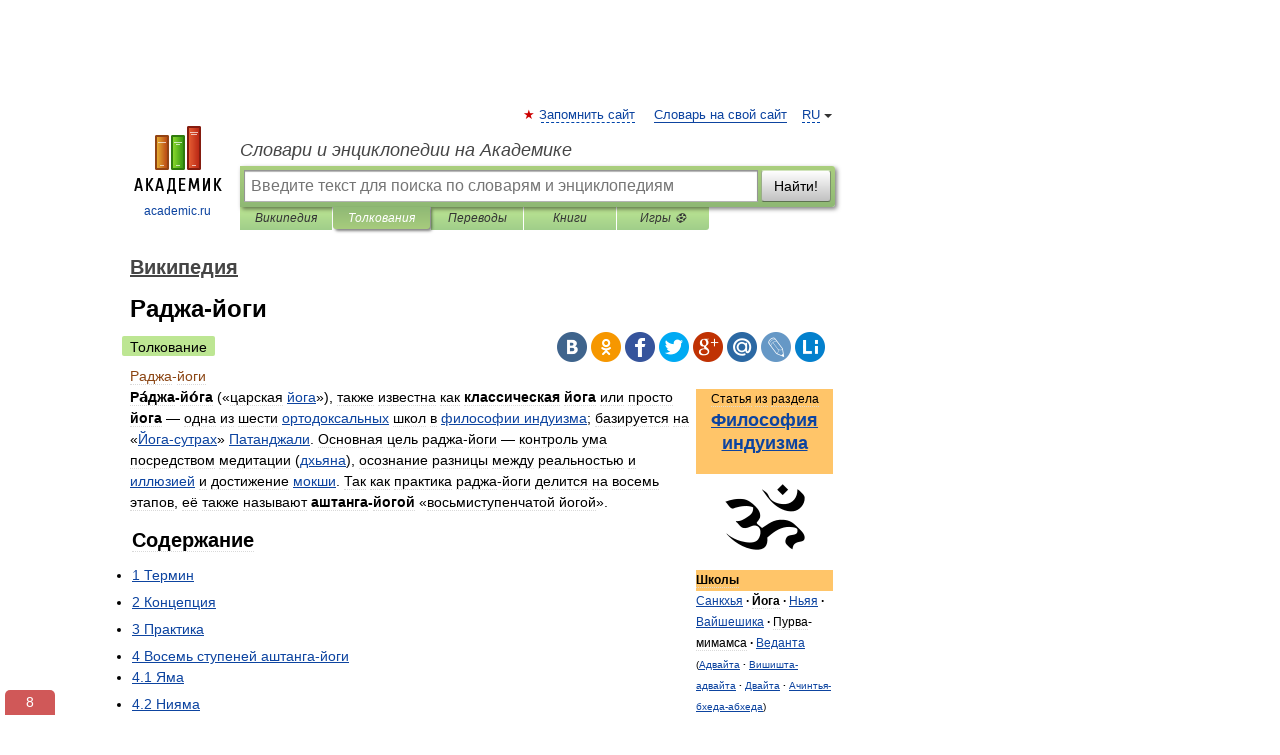

--- FILE ---
content_type: text/html; charset=UTF-8
request_url: https://dic.academic.ru/dic.nsf/ruwiki/1114297
body_size: 17348
content:
<!DOCTYPE html>
<html lang="ru">
<head>


	<meta http-equiv="Content-Type" content="text/html; charset=utf-8" />
	<title>Раджа-йоги | это... Что такое Раджа-йоги?</title>
	<meta name="Description" content="Статья из раздела Философия индуизма Школы Санкхья · Йога · Ньяя · Вайшешика · Пурва мимамса · Веданта (Адвайта ·" />
	<!-- type: desktop C: ru  -->
	<meta name="Keywords" content="Раджа-йоги" />

 
	<!--[if IE]>
	<meta http-equiv="cleartype" content="on" />
	<meta http-equiv="msthemecompatible" content="no"/>
	<![endif]-->

	<meta name="viewport" content="width=device-width, initial-scale=1, minimum-scale=1">

	
	<meta name="rating" content="mature" />
    <meta http-equiv='x-dns-prefetch-control' content='on'>
    <link rel="dns-prefetch" href="https://ajax.googleapis.com">
    <link rel="dns-prefetch" href="https://www.googletagservices.com">
    <link rel="dns-prefetch" href="https://www.google-analytics.com">
    <link rel="dns-prefetch" href="https://pagead2.googlesyndication.com">
    <link rel="dns-prefetch" href="https://ajax.googleapis.com">
    <link rel="dns-prefetch" href="https://an.yandex.ru">
    <link rel="dns-prefetch" href="https://mc.yandex.ru">

    <link rel="preload" href="/images/Logo.png"   as="image" >
    <link rel="preload" href="/images/Logo_h.png" as="image" >

	<meta property="og:title" content="Раджа-йоги | это... Что такое Раджа-йоги?" />
	<meta property="og:type" content="article" />
	<meta property="og:url" content="https://dic.academic.ru/dic.nsf/ruwiki/1114297" />
	<meta property="og:image" content="https://academic.ru/images/Logo_social_ru.png?3" />
	<meta property="og:description" content="Статья из раздела Философия индуизма Школы Санкхья · Йога · Ньяя · Вайшешика · Пурва мимамса · Веданта (Адвайта ·" />
	<meta property="og:site_name" content="Словари и энциклопедии на Академике" />
	<link rel="search" type="application/opensearchdescription+xml" title="Словари и энциклопедии на Академике" href="//dic.academic.ru/dicsearch.xml" />
	<meta name="ROBOTS" content="ALL" />
	<link rel="next" href="https://dic.academic.ru/dic.nsf/ruwiki/1114298" />
	<link rel="prev" href="https://dic.academic.ru/dic.nsf/ruwiki/1114296" />
	<link rel="TOC" href="https://dic.academic.ru/contents.nsf/ruwiki/" />
	<link rel="index" href="https://dic.academic.ru/contents.nsf/ruwiki/" />
	<link rel="contents" href="https://dic.academic.ru/contents.nsf/ruwiki/" />
	<link rel="canonical" href="https://dic.academic.ru/dic.nsf/ruwiki/1114297" />

<!-- d/t desktop  -->
      <script>
        window.CaramelDomain = "academic.ru";
        const caramelJS = document.createElement('script'); 
        caramelJS.src = "https://ads.digitalcaramel.com/caramel.js?ts="+new Date().getTime();
        caramelJS.async = true;
        document.head.appendChild(caramelJS);
      </script>


      <script>window.yaContextCb = window.yaContextCb || [] </script> 
      <script async src="https://yandex.ru/ads/system/context.js"></script>

    
<!-- +++++ ab_flag=1 fa_flag=2 +++++ -->

<style type="text/css">
div.hidden,#sharemenu,div.autosuggest,#contextmenu,#ad_top,#ad_bottom,#ad_right,#ad_top2,#restrictions,#footer ul + div,#TerminsNavigationBar,#top-menu,#lang,#search-tabs,#search-box .translate-lang,#translate-arrow,#dic-query,#logo img.h,#t-direction-head,#langbar,.smm{display:none}p,ul{list-style-type:none;margin:0 0 15px}ul li{margin-bottom:6px}.content ul{list-style-type:disc}*{padding:0;margin:0}html,body{height:100%}body{padding:0;margin:0;color:#000;font:14px Helvetica,Arial,Tahoma,sans-serif;background:#fff;line-height:1.5em}a{color:#0d44a0;text-decoration:none}h1{font-size:24px;margin:0 0 18px}h2{font-size:20px;margin:0 0 14px}h3{font-size:16px;margin:0 0 10px}h1 a,h2 a{color:#454545!important}#page{margin:0 auto}#page{min-height:100%;position:relative;padding-top:105px}#page{width:720px;padding-right:330px}* html #page{height:100%}#header{position:relative;height:122px}#logo{float:left;margin-top:21px;width:125px}#logo a.img{width:90px;margin:0 0 0 16px}#logo a.img.logo-en{margin-left:13px}#logo a{display:block;font-size:12px;text-align:center;word-break:break-all}#site-title{padding-top:35px;margin:0 0 5px 135px}#site-title a{color:#000;font-size:18px;font-style:italic;display:block;font-weight:400}#search-box{margin-left:135px;border-top-right-radius:3px;border-bottom-right-radius:3px;padding:4px;position:relative;background:#abcf7e;min-height:33px}#search-box.dic{background:#896744}#search-box table{border-spacing:0;border-collapse:collapse;width:100%}#search-box table td{padding:0;vertical-align:middle}#search-box table td:first-child{padding-right:3px}#search-box table td:last-child{width:1px}#search-query,#dic-query,.translate-lang{padding:6px;font-size:16px;height:18px;border:1px solid #949494;width:100%;box-sizing:border-box;height:32px;float:none;margin:0;background:white;float:left;border-radius:0!important}#search-button{width:70px;height:32px;text-align:center;border:1px solid #7a8e69;border-radius:3px;background:#e0e0e0}#search-tabs{display:block;margin:0 15px 0 135px;padding:0;list-style-type:none}#search-tabs li{float:left;min-width:70px;max-width:140px;padding:0 15px;height:23px;line-height:23px;background:#bde693;text-align:center;margin-right:1px}#search-box.dic + #search-tabs li{background:#C9A784}#search-tabs li:last-child{border-bottom-right-radius:3px}#search-tabs li a{color:#353535;font-style:italic;font-size:12px;display:block;white-space:nowrap;text-overflow:ellipsis;overflow:hidden}#search-tabs li.active{height:22px;line-height:23px;position:relative;background:#abcf7e;border-bottom-left-radius:3px;border-bottom-right-radius:3px}#search-box.dic + #search-tabs li.active{background:#896744}#search-tabs li.active a{color:white}#content{clear:both;margin:30px 0;padding-left:15px}#content a{text-decoration:underline}#content .breadcrumb{margin-bottom:20px}#search_sublinks,#search_links{margin-bottom:8px;margin-left:-8px}#search_sublinks a,#search_links a{padding:3px 8px 1px;border-radius:2px}#search_sublinks a.active,#search_links a.active{color:#000 !important;background:#bde693;text-decoration:none!important}.term{color:saddlebrown}@media(max-width:767px){.hideForMobile{display:none}#header{height:auto}#page{padding:5px;width:auto}#logo{float:none;width:144px;text-align:left;margin:0;padding-top:5px}#logo a{height:44px;overflow:hidden;text-align:left}#logo img.h{display:initial;width:144px;height:44px}#logo img.v{display:none}#site-title{padding:0;margin:10px 0 5px}#search-box,#search-tabs{clear:both;margin:0;width:auto;padding:4px}#search-box.translate #search-query{width:100%;margin-bottom:4px}#search-box.translate #td-search{overflow:visible;display:table-cell}ul#search-tabs{white-space:nowrap;margin-top:5px;overflow-x:auto;overflow-y:hidden}ul#search-tabs li,ul#search-tabs li.active{background:none!important;box-shadow:none;min-width:0;padding:0 5px;float:none;display:inline-block}ul#search-tabs li a{border-bottom:1px dashed green;font-style:normal;color:green;font-size:16px}ul#search-tabs li.active a{color:black;border-bottom-color:white;font-weight:700}ul#search-tabs li a:hover,ul#search-tabs li.active a:hover{color:black}#content{margin:15px 0}.h250{height:280px;max-height:280px;overflow:hidden;margin:25px 0 25px 0}
}</style>

	<link rel="shortcut icon" href="https://academic.ru/favicon.ico" type="image/x-icon" sizes="16x16" />
	<link rel="shortcut icon" href="https://academic.ru/images/icon.ico" type="image/x-icon" sizes="32x32" />
    <link rel="shortcut icon" href="https://academic.ru/images/icon.ico" type="image/x-icon" sizes="48x48" />
    
    <link rel="icon" type="image/png" sizes="16x16" href="/images/Logo_16x16_transparent.png" />
    <link rel="icon" type="image/png" sizes="32x32" href="/images/Logo_32x32_transparent.png" />
    <link rel="icon" type="image/png" sizes="48x48" href="/images/Logo_48x48_transparent.png" />
    <link rel="icon" type="image/png" sizes="64x64" href="/images/Logo_64x64_transparent.png" />
    <link rel="icon" type="image/png" sizes="128x128" href="/images/Logo_128x128_transparent.png" />

    <link rel="apple-touch-icon" sizes="57x57"   href="/images/apple-touch-icon-57x57.png" />
    <link rel="apple-touch-icon" sizes="60x60"   href="/images/apple-touch-icon-60x60.png" />
    <link rel="apple-touch-icon" sizes="72x72"   href="/images/apple-touch-icon-72x72.png" />
    <link rel="apple-touch-icon" sizes="76x76"   href="/images/apple-touch-icon-76x76.png" />
    <link rel="apple-touch-icon" sizes="114x114" href="/images/apple-touch-icon-114x114.png" />
    <link rel="apple-touch-icon" sizes="120x120" href="/images/apple-touch-icon-120x120.png" />
  
    <!-- link rel="mask-icon" href="/images/safari-pinned-tab.svg" color="#5bbad5" -->
    <meta name="msapplication-TileColor" content="#00aba9" />
    <meta name="msapplication-config" content="/images/browserconfig.xml" />
    <meta name="theme-color" content="#ffffff" />

    <meta name="apple-mobile-web-app-capable" content="yes" />
    <meta name="apple-mobile-web-app-status-bar-style" content="black /">


<script type="text/javascript">
  (function(i,s,o,g,r,a,m){i['GoogleAnalyticsObject']=r;i[r]=i[r]||function(){
  (i[r].q=i[r].q||[]).push(arguments)},i[r].l=1*new Date();a=s.createElement(o),
  m=s.getElementsByTagName(o)[0];a.async=1;a.src=g;m.parentNode.insertBefore(a,m)
  })(window,document,'script','//www.google-analytics.com/analytics.js','ga');

  ga('create', 'UA-2754246-1', 'auto');
  ga('require', 'displayfeatures');

  ga('set', 'dimension1', 'Общая информация');
  ga('set', 'dimension2', 'article');
  ga('set', 'dimension3', '0');

  ga('send', 'pageview');

</script>


<script type="text/javascript">
	if(typeof(console) == 'undefined' ) console = {};
	if(typeof(console.log) == 'undefined' ) console.log = function(){};
	if(typeof(console.warn) == 'undefined' ) console.warn = function(){};
	if(typeof(console.error) == 'undefined' ) console.error = function(){};
	if(typeof(console.time) == 'undefined' ) console.time = function(){};
	if(typeof(console.timeEnd) == 'undefined' ) console.timeEnd = function(){};
	Academic = {};
	Academic.sUserLanguage = 'ru';
	Academic.sDomainURL = 'https://dic.academic.ru/dic.nsf/ruwiki/';
	Academic.sMainDomainURL = '//dic.academic.ru/';
	Academic.sTranslateDomainURL = '//translate.academic.ru/';
	Academic.deviceType = 'desktop';
		Academic.sDictionaryId = 'ruwiki';
		Academic.Lang = {};
	Academic.Lang.sTermNotFound = 'Термин, отвечающий запросу, не найден'; 
</script>


<!--  Вариокуб -->
<script type="text/javascript">
    (function(e, x, pe, r, i, me, nt){
    e[i]=e[i]||function(){(e[i].a=e[i].a||[]).push(arguments)},
    me=x.createElement(pe),me.async=1,me.src=r,nt=x.getElementsByTagName(pe)[0],me.addEventListener("error",function(){function cb(t){t=t[t.length-1],"function"==typeof t&&t({flags:{}})};Array.isArray(e[i].a)&&e[i].a.forEach(cb);e[i]=function(){cb(arguments)}}),nt.parentNode.insertBefore(me,nt)})
    (window, document, "script", "https://abt.s3.yandex.net/expjs/latest/exp.js", "ymab");

    ymab("metrika.70309897", "init"/*, {clientFeatures}, {callback}*/);
    ymab("metrika.70309897", "setConfig", {enableSetYmUid: true});
</script>





</head>
<body>

<div id="ad_top">
<!-- top bnr -->
<div class="banner" style="max-height: 90px; overflow: hidden; display: inline-block;">




<!-- Yandex.RTB R-A-12643772-1 -->
<div id="yandex_rtb_R-A-12643772-1"></div>
<script>
window.yaContextCb.push(() => {
    Ya.Context.AdvManager.render({
        "blockId": "R-A-12643772-1",
        "renderTo": "yandex_rtb_R-A-12643772-1"
    })
})
</script>


</div> <!-- top banner  -->




</div>
	<div id="page"  >








			<div id="header">
				<div id="logo">
					<a href="//academic.ru">
						<img src="//academic.ru/images/Logo.png" class="v" alt="academic.ru" width="88" height="68" />
						<img src="//academic.ru/images/Logo_h.png" class="h" alt="academic.ru" width="144" height="44" />
						<br />
						academic.ru					</a>
				</div>
					<ul id="top-menu">
						<li id="lang">
							<a href="#" class="link">RU</a>

							<ul id="lang-menu">

							<li><a href="//en-academic.com">EN</a></li>
<li><a href="//de-academic.com">DE</a></li>
<li><a href="//es-academic.com">ES</a></li>
<li><a href="//fr-academic.com">FR</a></li>
							</ul>
						</li>
						<!--li><a class="android" href="//dic.academic.ru/android.php">Android версия</a></li-->
						<!--li><a class="apple" href="//dic.academic.ru/apple.php">iPhone/iPad версия</a></li-->
						<li><a class="add-fav link" href="#" onClick="add_favorite(this);">Запомнить сайт</a></li>
						<li><a href="//partners.academic.ru/partner_proposal.php" target="_blank">Словарь на свой сайт</a></li>
						<!--li><a href="#">Форум</a></li-->
					</ul>
					<h2 id="site-title">
						<a href="//academic.ru">Словари и энциклопедии на Академике</a>
					</h2>

					<div id="search-box">
						<form action="/searchall.php" method="get" name="formSearch">

<table><tr><td id="td-search">

							<input type="text" name="SWord" id="search-query" required
							value=""
							title="Введите текст для поиска по словарям и энциклопедиям" placeholder="Введите текст для поиска по словарям и энциклопедиям"
							autocomplete="off">


<div class="translate-lang">
	<select name="from" id="translateFrom">
				<option value="xx">Все языки</option><option value="ru" selected>Русский</option><option value="en">Английский</option><option value="fr">Французский</option><option value="de">Немецкий</option><option value="es">Испанский</option><option disabled>────────</option><option value="sq">Албанский</option><option value="al">Алтайский</option><option value="ar">Арабский</option><option value="an">Арагонский</option><option value="hy">Армянский</option><option value="rp">Арумынский</option><option value="at">Астурийский</option><option value="af">Африкаанс</option><option value="bb">Багобо</option><option value="eu">Баскский</option><option value="ba">Башкирский</option><option value="be">Белорусский</option><option value="bg">Болгарский</option><option value="bu">Бурятский</option><option value="cy">Валлийский</option><option value="wr">Варайский</option><option value="hu">Венгерский</option><option value="vp">Вепсский</option><option value="hs">Верхнелужицкий</option><option value="vi">Вьетнамский</option><option value="ht">Гаитянский</option><option value="el">Греческий</option><option value="ka">Грузинский</option><option value="gn">Гуарани</option><option value="gd">Гэльский</option><option value="da">Датский</option><option value="dl">Долганский</option><option value="pr">Древнерусский язык</option><option value="he">Иврит</option><option value="yi">Идиш</option><option value="in">Ингушский</option><option value="id">Индонезийский</option><option value="ik">Инупиак</option><option value="ga">Ирландский</option><option value="is">Исландский</option><option value="it">Итальянский</option><option value="yo">Йоруба</option><option value="kk">Казахский</option><option value="kc">Карачаевский</option><option value="ca">Каталанский</option><option value="qy">Квенья</option><option value="qu">Кечуа</option><option value="ky">Киргизский</option><option value="zh">Китайский</option><option value="go">Клингонский</option><option value="mm">Коми</option><option value="kv">Коми</option><option value="ko">Корейский</option><option value="cr">Кри</option><option value="ct">Крымскотатарский</option><option value="kp">Кумыкский</option><option value="ku">Курдский</option><option value="km">Кхмерский</option><option value="la">Латинский</option><option value="lv">Латышский</option><option value="ln">Лингала</option><option value="lt">Литовский</option><option value="lb">Люксембургский</option><option value="mu">Майя</option><option value="mk">Македонский</option><option value="ms">Малайский</option><option value="ma">Маньчжурский</option><option value="mi">Маори</option><option value="mj">Марийский</option><option value="mc">Микенский</option><option value="mf">Мокшанский</option><option value="mn">Монгольский</option><option value="nu">Науатль</option><option value="nl">Нидерландский</option><option value="og">Ногайский</option><option value="no">Норвежский</option><option value="oa">Орокский</option><option value="os">Осетинский</option><option value="ot">Османский</option><option value="pi">Пали</option><option value="pm">Папьяменто</option><option value="pa">Пенджабский</option><option value="fa">Персидский</option><option value="pl">Польский</option><option value="pt">Португальский</option><option value="ro">Румынский, Молдавский</option><option value="sa">Санскрит</option><option value="se">Северносаамский</option><option value="sr">Сербский</option><option value="ld">Сефардский</option><option value="sz">Силезский</option><option value="sk">Словацкий</option><option value="sl">Словенский</option><option value="sw">Суахили</option><option value="tl">Тагальский</option><option value="tg">Таджикский</option><option value="th">Тайский</option><option value="tt">Татарский</option><option value="tw">Тви</option><option value="bo">Тибетский</option><option value="tf">Тофаларский</option><option value="tv">Тувинский</option><option value="tr">Турецкий</option><option value="tk">Туркменский</option><option value="ud">Удмуртский</option><option value="uz">Узбекский</option><option value="ug">Уйгурский</option><option value="uk">Украинский</option><option value="ur">Урду</option><option value="uu">Урумский</option><option value="fo">Фарерский</option><option value="fi">Финский</option><option value="hi">Хинди</option><option value="hr">Хорватский</option><option value="cu">Церковнославянский (Старославянский)</option><option value="ke">Черкесский</option><option value="ck">Чероки</option><option value="ce">Чеченский</option><option value="cs">Чешский</option><option value="cv">Чувашский</option><option value="cn">Шайенского</option><option value="sv">Шведский</option><option value="cj">Шорский</option><option value="sx">Шумерский</option><option value="ev">Эвенкийский</option><option value="gw">Эльзасский</option><option value="mv">Эрзянский</option><option value="eo">Эсперанто</option><option value="et">Эстонский</option><option value="ya">Юпийский</option><option value="sh">Якутский</option><option value="ja">Японский</option>	</select>
</div>
<div id="translate-arrow"><a>&nbsp;</a></div>
<div class="translate-lang">
	<select name="to" id="translateOf">
				<option value="xx" selected>Все языки</option><option value="ru">Русский</option><option value="en">Английский</option><option value="fr">Французский</option><option value="de">Немецкий</option><option value="es">Испанский</option><option disabled>────────</option><option value="av">Аварский</option><option value="ad">Адыгейский</option><option value="az">Азербайджанский</option><option value="ai">Айнский язык</option><option value="al">Алтайский</option><option value="ar">Арабский</option><option value="hy">Армянский</option><option value="eu">Баскский</option><option value="ba">Башкирский</option><option value="be">Белорусский</option><option value="hu">Венгерский</option><option value="vp">Вепсский</option><option value="vd">Водский</option><option value="el">Греческий</option><option value="da">Датский</option><option value="he">Иврит</option><option value="yi">Идиш</option><option value="iz">Ижорский</option><option value="in">Ингушский</option><option value="id">Индонезийский</option><option value="is">Исландский</option><option value="it">Итальянский</option><option value="kk">Казахский</option><option value="kc">Карачаевский</option><option value="zh">Китайский</option><option value="kv">Коми</option><option value="ct">Крымскотатарский</option><option value="kp">Кумыкский</option><option value="la">Латинский</option><option value="lv">Латышский</option><option value="lt">Литовский</option><option value="mj">Марийский</option><option value="mf">Мокшанский</option><option value="mn">Монгольский</option><option value="nl">Нидерландский</option><option value="no">Норвежский</option><option value="os">Осетинский</option><option value="fa">Персидский</option><option value="pl">Польский</option><option value="pt">Португальский</option><option value="sk">Словацкий</option><option value="sl">Словенский</option><option value="sw">Суахили</option><option value="tg">Таджикский</option><option value="th">Тайский</option><option value="tt">Татарский</option><option value="tr">Турецкий</option><option value="tk">Туркменский</option><option value="ud">Удмуртский</option><option value="uz">Узбекский</option><option value="ug">Уйгурский</option><option value="uk">Украинский</option><option value="uu">Урумский</option><option value="fi">Финский</option><option value="cu">Церковнославянский (Старославянский)</option><option value="ce">Чеченский</option><option value="cs">Чешский</option><option value="cv">Чувашский</option><option value="sv">Шведский</option><option value="cj">Шорский</option><option value="ev">Эвенкийский</option><option value="mv">Эрзянский</option><option value="eo">Эсперанто</option><option value="et">Эстонский</option><option value="sh">Якутский</option><option value="ja">Японский</option>	</select>
</div>
<input type="hidden" name="did" id="did-field" value="ruwiki" />
<input type="hidden" id="search-type" name="stype" value="" />

</td><td>

							<button id="search-button">Найти!</button>

</td></tr></table>

						</form>

						<input type="text" name="dic_query" id="dic-query"
						title="Интерактивное оглавление. Вводите нужный Вам термин" placeholder="Интерактивное оглавление. Вводите нужный Вам термин"
						autocomplete="off" >


					</div>
				  <ul id="search-tabs">
    <li data-search-type="-1" id="thisdic" ><a href="#" onclick="return false;">Википедия</a></li>
    <li data-search-type="0" id="interpretations" class="active"><a href="#" onclick="return false;">Толкования</a></li>
    <li data-search-type="1"  id="translations" ><a href="#" onclick="return false;">Переводы</a></li>
    <li data-search-type="10" id="books"            ><a href="#" onclick="return false;">Книги       </a></li>
    <li data-search-type="88" id="games"            ><a href="https://games.academic.ru" title="Бесплатные игры" >Игры ⚽</a></li>
  </ul>
				</div>

	
<div id="ad_top2"></div>	
			<div id="content">

  
  				<div itemscope itemtype="http://data-vocabulary.org/Breadcrumb" style="clear: both;">
  				<h2 class="breadcrumb"><a href="/contents.nsf/ruwiki/" itemprop="url"><span itemprop="title">Википедия</span></a>
  				</h2>
  				</div>
  				<div class="content" id="selectable-content">
  					<div class="title" id="TerminTitle"> <!-- ID нужен для того, чтобы спозиционировать Pluso -->
  						<h1>Раджа-йоги</h1>
  
  </div><div id="search_links"><a class="active">Толкование</a>  					</div>
  
  <ul class="smm">
  <li class="vk"><a onClick="share('vk'); return false;" href="#"></a></li>
  <li class="ok"><a onClick="share('ok'); return false;" href="#"></a></li>
  <li class="fb"><a onClick="share('fb'); return false;" href="#"></a></li>
  <li class="tw"><a onClick="share('tw'); return false;" href="#"></a></li>
  <li class="gplus"><a onClick="share('g+'); return false;" href="#"></a></li>
  <li class="mailru"><a onClick="share('mail.ru'); return false;" href="#"></a></li>
  <li class="lj"><a onClick="share('lj'); return false;" href="#"></a></li>
  <li class="li"><a onClick="share('li'); return false;" href="#"></a></li>
</ul>
<div id="article"><dl>
<div itemscope itemtype="http://webmaster.yandex.ru/vocabularies/enc-article.xml">

               <dt itemprop="title" class="term" lang="ru">Раджа-йоги</dt>

               <dd itemprop="content" class="descript" lang="ru">
			<table class=infobox style="clear:right; float:right; width: 20%; text-align:center; font-size:85%;">
<tr>
<td style="background:#FFC569; padding-bottom:0.3em;">
<p>Статья из раздела<br/>
<span style="font-size:150%;"><b><a href="545730">Философия индуизма</a></b></span></p>
</td>
</tr>
<tr>
<td style="padding:0.75em 0 1em;"><img alt=Aum  style="max-width : 98%; height: auto; width: auto;" src="/pictures/wiki/files/56/80px-aum.svg.png" border="0" border="0" width=80 height=66 border=0 /></td>
</tr>
<tr>
<td style="text-align: left;">
<div style="background:#FFC569;"><b>Школы</b></div>
<p><a href="58611">Санкхья</a><span style=font-weight:bold> ·</span> <strong class=selflink>Йога</strong><span style=font-weight:bold> ·</span> <a href="255405">Ньяя</a><span style=font-weight:bold> ·</span> <a href="255372">Вайшешика</a><span style=font-weight:bold> ·</span> Пурва-мимамса<span style=font-weight:bold> ·</span> <a href="69198">Веданта</a><br/>
<small>(<a href="101228">Адвайта</a><span style=font-weight:bold> ·</span> <a href="99560">Вишишта-адвайта</a><span style=font-weight:bold> ·</span> <a href="106024">Двайта</a><span style=font-weight:bold> ·</span> <a href="413319">Ачинтья-бхеда-абхеда</a>)</small></p>
</td>
</tr>
<tr>
<td style="text-align: left;">
<div style="background:#FFC569;"><b>Философы и мыслители</b></div>
<p><i>Древние</i><br/>
<a href="576153">Валмики</a><span style=font-weight:bold> ·</span> <a href="643854">Капила</a><span style=font-weight:bold> ·</span> <a href="219352">Патанджали</a><span style=font-weight:bold> ·</span> Гаутама<span style=font-weight:bold> ·</span> <a href="37030">Канада</a><span style=font-weight:bold> ·</span> Джаймини<span style=font-weight:bold> ·</span> <a href="81459">Вьяса</a><span style=font-weight:bold> ·</span> Маркандея<span style=font-weight:bold> ·</span> <a href="705535">Ягьявалкья</a><br/>
<i>Средневековые</i><br/>
<a href="763758">Ади Шанкара</a><span style=font-weight:bold> ·</span> <a href="676015">Рамануджа</a><span style=font-weight:bold> ·</span> <a href="655665">Мадхва</a><span style=font-weight:bold> ·</span> <a href="664464">Нимбарка</a><span style=font-weight:bold> ·</span> <a href="626036">Вишнусвами</a><span style=font-weight:bold> ·</span> Валлабха<span style=font-weight:bold> ·</span> <a href="494436">Анандавардхана</a><span style=font-weight:bold> ·</span> <a href="504668">Абхинавагупта</a><span style=font-weight:bold> ·</span> <a href="1017241">Мадхусудана</a><span style=font-weight:bold> ·</span> Намадева<span style=font-weight:bold> ·</span> Тукарам<span style=font-weight:bold> ·</span> <a href="692111">Тулсидас</a><span style=font-weight:bold> ·</span> <a href="642634">Кабир</a><span style=font-weight:bold> ·</span> Васугупта<span style=font-weight:bold> ·</span> <a href="410680">Чайтанья</a><br/>
<i>Современные</i><br/>
<a href="657659">Ганди</a><span style=font-weight:bold> ·</span> <a href="109188">Сарвепалли Радхакришнан</a><span style=font-weight:bold> ·</span> <a href="116185">Свами Вивекананда</a><span style=font-weight:bold> ·</span> <a href="35586">Рамана Махарши</a><span style=font-weight:bold> ·</span> <a href="52852">Ауробиндо</a><span style=font-weight:bold> ·</span> Шивананда<span style=font-weight:bold> ·</span> <a href="308789">Кумарасвами</a><span style=font-weight:bold> ·</span> <a href="58717">А. Ч. Бхактиведанта Свами Прабхупада</a></p>
</td>
</tr>
<tr>
<td style="text-align: left;">
<p><img alt="Hindu swastika"  style="max-width : 98%; height: auto; width: auto;" src="/pictures/wiki/files/53/50px-hinduswastika.svg.png" border="0" border="0" width=50 height=51 border=0 /></p>
</td>
</tr>
<tr>
<td style="text-align: left;">
<p><b>Портал «Индуизм»</b></p>

</td>
</tr>
</table>
<p><b>Ра́джа-йо́га</b> («царская <a href="35416">йога</a>»), также известна как <b>классическая йога</b> или просто <b>йога</b> — одна из шести <a href="104977">ортодоксальных</a> школ в <a href="545730">философии индуизма</a>; базируется на «<a href="642401">Йога-сутрах</a>» <a href="219352">Патанджали</a>. Основная цель раджа-йоги — контроль ума посредством медитации (<a href="431577">дхьяна</a>), осознание разницы между реальностью и <a href="91502">иллюзией</a> и достижение <a href="491515">мокши</a>. Так как практика раджа-йоги делится на восемь этапов, её также называют <b>аштанга-йогой</b> «восьмиступенчатой йогой».</p>
<table id=toc class=toc summary="Содержание">
<tr>
<td style="text-align: left;">
<div id=toctitle>
<h2>Содержание</h2>
</div>
<ul>
<li class=toclevel-1><a href="#.D0.A2.D0.B5.D1.80.D0.BC.D0.B8.D0.BD"><span class=tocnumber>1</span> <span class=toctext>Термин</span></a></li>
<li class=toclevel-1><a href="#.D0.9A.D0.BE.D0.BD.D1.86.D0.B5.D0.BF.D1.86.D0.B8.D1.8F"><span class=tocnumber>2</span> <span class=toctext>Концепция</span></a></li>
<li class=toclevel-1><a href="#.D0.9F.D1.80.D0.B0.D0.BA.D1.82.D0.B8.D0.BA.D0.B0"><span class=tocnumber>3</span> <span class=toctext>Практика</span></a></li>
<li class=toclevel-1><a href="#.D0.92.D0.BE.D1.81.D0.B5.D0.BC.D1.8C_.D1.81.D1.82.D1.83.D0.BF.D0.B5.D0.BD.D0.B5.D0.B9_.D0.B0.D1.88.D1.82.D0.B0.D0.BD.D0.B3.D0.B0-.D0.B9.D0.BE.D0.B3.D0.B8"><span class=tocnumber>4</span> <span class=toctext>Восемь ступеней аштанга-йоги</span></a>
<ul>
<li class=toclevel-2><a href="#.D0.AF.D0.BC.D0.B0"><span class=tocnumber>4.1</span> <span class=toctext>Яма</span></a></li>
<li class=toclevel-2><a href="#.D0.9D.D0.B8.D1.8F.D0.BC.D0.B0"><span class=tocnumber>4.2</span> <span class=toctext>Нияма</span></a></li>
<li class=toclevel-2><a href="#.D0.90.D1.81.D0.B0.D0.BD.D0.B0"><span class=tocnumber>4.3</span> <span class=toctext>Асана</span></a></li>
<li class=toclevel-2><a href="#.D0.9F.D1.80.D0.B0.D0.BD.D0.B0.D1.8F.D0.BC.D0.B0"><span class=tocnumber>4.4</span> <span class=toctext>Пранаяма</span></a></li>
<li class=toclevel-2><a href="#.D0.9F.D1.80.D0.B0.D1.82.D1.8C.D1.8F.D1.85.D0.B0.D1.80.D0.B0"><span class=tocnumber>4.5</span> <span class=toctext>Пратьяхара</span></a></li>
<li class=toclevel-2><a href="#.D0.94.D1.85.D0.B0.D1.80.D0.B0.D0.BD.D0.B0"><span class=tocnumber>4.6</span> <span class=toctext>Дхарана</span></a></li>
<li class=toclevel-2><a href="#.D0.94.D1.85.D1.8C.D1.8F.D0.BD.D0.B0"><span class=tocnumber>4.7</span> <span class=toctext>Дхьяна</span></a></li>
<li class=toclevel-2><a href="#.D0.A1.D0.B0.D0.BC.D0.B0.D0.B4.D1.85.D0.B8"><span class=tocnumber>4.8</span> <span class=toctext>Самадхи</span></a></li>
</ul>
</li>
<li class=toclevel-1><a href="#.D0.A1.D1.81.D1.8B.D0.BB.D0.BA.D0.B8"><span class=tocnumber>5</span> <span class=toctext>Ссылки</span></a></li>
</ul>
</td>
</tr>
</table>
<script type="text/javascript">
//<![CDATA[
 if (window.showTocToggle) { var tocShowText = "показать"; var tocHideText = "убрать"; showTocToggle(); } 
//]]>
</script>
<p><a name=.D0.A2.D0.B5.D1.80.D0.BC.D0.B8.D0.BD id=.D0.A2.D0.B5.D1.80.D0.BC.D0.B8.D0.BD></a></p>
<h2> <span class=mw-headline>Термин</span></h2>
<p>Термин «раджа-йога» является <a href="1121036">ретронимом</a>, введённым в употребление в <a href="460">XIV веке</a> в «<a href="474124">Хатха-йога-прадипике</a>» для установления отличия школы основанной на «<a href="642401">Йога-сутрах</a>» от нового течения в <a href="144374">хатха-йоге</a>. В <a href="455">XX веке</a> термин также начал использоваться в контексте медитационной практики <a href="351914">Брахма Кумарис</a>, не имеющей никакого отношения к раджа-йоге.</p>
<p><a name=.D0.9A.D0.BE.D0.BD.D1.86.D0.B5.D0.BF.D1.86.D0.B8.D1.8F id=.D0.9A.D0.BE.D0.BD.D1.86.D0.B5.D0.BF.D1.86.D0.B8.D1.8F></a></p>
<h2> <span class=mw-headline>Концепция</span></h2>
<p>Раджа-йога так называется потому, что она направлена на работу с умом. Ум традиционно считается «царём» психо-физической структуры индивида, который, сознательно или нет, следует его приказам. Из-за существующих взаимоотношений между телом и умом, тело должно быть сначала поставлено под контроль посредством самодисциплины и очищено различными способами (см. <a href="144374">хатха-йога</a>). Высокий уровень общего физического и психологического здоровья должен быть достигнут перед началом практики более возвышенных аспектов йоги. Разного рода дурные привычки не дают возможности достичь духовной уравновешенности. Через практики воздержания (яма), такие как целибат, отказ от алкоголя и наркотиков и постоянное внимание ко всем своим действиям на уровне тела, речи и ума, человек становится способным заниматься медитацией. Подобная аскеза или самодисциплина является другим значением слова «йога». Свами Сатчитананда говорит по этому поводу следующее:</p>
<table style="margin:auto; border-collapse:collapse; background-color:transparent; border-style:none;">
<tr>
<td style="width:30px; vertical-align:top; padding-right:10px;"><img alt="«"  style="max-width : 98%; height: auto; width: auto;" src="/pictures/wiki/files/51/30px-aquote1.png" border="0" border="0" width=30 height=23 border=0 /></td>
<td style="text-align: left;"><span style=font-style:italic><cite>Каждая мысль, чувство или воспоминание приводит в движение ум, меняет его, окрашивая зеркало ума в разные цвета. Если вы сможете удержать ум от изменений — он станет спокойным и неподвижным и вы сможете войти в контакт с вашим истинным «Я».</cite></span></td>
<td style="width:30px; vertical-align:bottom; padding-left:10px;"><img alt="»"  style="max-width : 98%; height: auto; width: auto;" src="/pictures/wiki/files/51/30px-aquote2.png" border="0" border="0" width=30 height=23 border=0 /></td>
</tr>
</table>
<p>В самом начале «<a href="642401">Йога-сутр</a>» <a href="219352">Патанджали</a> утверждается <i>йогаш читта-вритти-ниродхах</i> (1.2) <i>«Йога есть обуздание волнений, присущих уму»</i>. Затем там детально описываются методы, с помощью которых ум в конце концов можно привести к спонтанному состоянию, называемому «нирбиджа», в котором у него уже не будет существовать мысленных объектов сосредоточения.</p>
<p>Практики, которые обеспечивают для индивида возможность достичь этого состояния, можно отнести к раджа-йоге. Таким образом, раджа-йога включает в себя, но одновременно стоит в стороне от остальных видов йоги, побуждая ум избегать сосредоточение на различных практиках, которые могут привести к созданию ложных мысленных объектов.</p>
<p>В этом контексте раджа-йогу называют <i>«царской йогой»</i> — все йогические процессы рассматриваются как потенциальные инструменты для достижения этой стадии нирбиджа, которая выступает как пункт отправления на пути очищения от <a href="5414">кармы</a> и достижения <a href="491515">мокши</a> или <a href="8400">нирваны</a>. Исторически, школы йоги называющие себя «раджа» предлагают своим ученикам сочетание йогической практики с подобным философским мировоззрением.</p>
<p><a name=.D0.9F.D1.80.D0.B0.D0.BA.D1.82.D0.B8.D0.BA.D0.B0 id=.D0.9F.D1.80.D0.B0.D0.BA.D1.82.D0.B8.D0.BA.D0.B0></a></p>
<h2> <span class=mw-headline>Практика</span></h2>
<p>Раджа-йога нацелена на установление контроля над умом. В то время как в <a href="144374">хатха-йоге</a> садхана начинается с <a href="68875">асан</a> и <a href="46251">пранаямы</a>, у практикующего раджа-йогу — с обучения управлять умом, хотя определённые минимальные практики асан и пранаямы также имеют место, являясь частью подготовительного процесса к медитации и сосредоточению.</p>
<p><a name=.D0.92.D0.BE.D1.81.D0.B5.D0.BC.D1.8C_.D1.81.D1.82.D1.83.D0.BF.D0.B5.D0.BD.D0.B5.D0.B9_.D0.B0.D1.88.D1.82.D0.B0.D0.BD.D0.B3.D0.B0-.D0.B9.D0.BE.D0.B3.D0.B8 id=.D0.92.D0.BE.D1.81.D0.B5.D0.BC.D1.8C_.D1.81.D1.82.D1.83.D0.BF.D0.B5.D0.BD.D0.B5.D0.B9_.D0.B0.D1.88.D1.82.D0.B0.D0.BD.D0.B3.D0.B0-.D0.B9.D0.BE.D0.B3.D0.B8></a></p>
<h2> <span class=mw-headline>Восемь ступеней аштанга-йоги</span></h2>
<ul>
<li><b><a href="221120">Яма</a></b> — нормы поведения — самоограничение</li>
<li><b><a href="221116">Нияма</a></b> — следование религиозным правилам и предписаниям — полное посвящение себя духовным практикам</li>
<li><b><a href="68875">Асана</a></b> — объединение ума и тела посредством физической деятельности</li>
<li><b><a href="46251">Пранаяма</a></b> — контролирование дыхания, приводящее к объединению тела и ума</li>
<li><b><a href="73779">Пратьяхара</a></b> — отвлечение чувств от контакта с их объектами</li>
<li><b>Дхарана</b> — целенаправленная сосредоточенность ума</li>
<li><b><a href="431577">Дхьяна</a></b> — медитация (внутренняя деятельность, которая постепенно приводит к самадхи)</li>
<li><b><a href="60846">Самадхи</a></b> — умиротворённое сверхсознательное состояние блаженного осознания своей истинной природы</li>
</ul>
<p>Иногда их делят на четыре низшие и четыре высшие ступени, из которых низшие сопоставляют с хатха-йогой, в то время как высшие ступени принадлежат специфически к раджа-йоге. Одновременная практика трёх высших ступеней называется <a href="428780">самьяма</a>.</p>
<p><a name=.D0.AF.D0.BC.D0.B0 id=.D0.AF.D0.BC.D0.B0></a></p>
<h3> <span class=mw-headline>Яма</span></h3>
<dl>
<dd>
<div class=noprint><i>Основная статья</i>: <i><b><a href="221120">Яма</a></b></i></div>
</dd>
</dl>
<p>Яма состоит из пяти элементов: <a href="90501">ахимса</a> (<a href="218470">ненасилие</a>), сатья (<a href="94884">правдивость</a>), астея (воздержание от <a href="195042">воровства</a>), <a href="820792">брахмачарья</a> (<a href="23009">целибат</a>), и апариграха (отсутствие <a href="47091">алчности</a>).</p>
<p><a name=.D0.9D.D0.B8.D1.8F.D0.BC.D0.B0 id=.D0.9D.D0.B8.D1.8F.D0.BC.D0.B0></a></p>
<h3> <span class=mw-headline>Нияма</span></h3>
<dl>
<dd>
<div class=noprint><i>Основная статья</i>: <i><b><a href="221116">Нияма</a></b></i></div>
</dd>
</dl>
<p>Нияма заключается в следовании пяти правилам: шауча (внутренняя и внешняя чистота), сантоша (удовлетворённость), <a href="44173">тапас</a> (аскеза), свадхьяя (изучение священных писаний и повторение <a href="23854">мантр</a>), и ишварапранидхана (предание себя <a href="4995">Богу</a> и поклонение Ему).</p>
<p>Те, кто практикуют медитацию не следуя безукоризненно моральным принципам, без практики ямы-ниямы не смогут получить плоды своей медитации. Вначале необходимо очистить ум через практику ямы-ниямы, и только потом заниматься обыкновенной медитацией, в конце концов достигая совершенства.</p>
<p><a name=.D0.90.D1.81.D0.B0.D0.BD.D0.B0 id=.D0.90.D1.81.D0.B0.D0.BD.D0.B0></a></p>
<h3> <span class=mw-headline>Асана</span></h3>
<dl>
<dd>
<div class=noprint><i>Основная статья</i>: <i><b><a href="68875">Асана</a></b></i></div>
</dd>
</dl>
<p>Асаной называется любая устойчивая, неподвижная поза. Асаны укрепляют тело. Эта ступень йоги характеризуется снятием напряжённости и медитацией.</p>
<p><a name=.D0.9F.D1.80.D0.B0.D0.BD.D0.B0.D1.8F.D0.BC.D0.B0 id=.D0.9F.D1.80.D0.B0.D0.BD.D0.B0.D1.8F.D0.BC.D0.B0></a></p>
<h3> <span class=mw-headline>Пранаяма</span></h3>
<dl>
<dd>
<div class=noprint><i>Основная статья</i>: <i><b><a href="46251">Пранаяма</a></b></i></div>
</dd>
</dl>
<p>Пранаяма приостанавливает беспокойную деятельность ума. Часто её путают с дыхательными упражнениями. Прана означает <i>«жизненная сила»</i>, а <i>«яма»</i> — контролировать, управлять.</p>
<p><a name=.D0.9F.D1.80.D0.B0.D1.82.D1.8C.D1.8F.D1.85.D0.B0.D1.80.D0.B0 id=.D0.9F.D1.80.D0.B0.D1.82.D1.8C.D1.8F.D1.85.D0.B0.D1.80.D0.B0></a></p>
<h3> <span class=mw-headline>Пратьяхара</span></h3>
<dl>
<dd>
<div class=noprint><i>Основная статья</i>: <i><b><a href="73779">Пратьяхара</a></b></i></div>
</dd>
</dl>
<p>Пратьяхара даёт внутреннюю духовную силу. Она позволяет достичь умственного сосредоточения и увеличивает силу воли.</p>
<p><a name=.D0.94.D1.85.D0.B0.D1.80.D0.B0.D0.BD.D0.B0 id=.D0.94.D1.85.D0.B0.D1.80.D0.B0.D0.BD.D0.B0></a></p>
<h3> <span class=mw-headline>Дхарана</span></h3>
<p>Настоящая йога начинается с сосредоточенности, которая переходит в медитацию. Конечный результат медитации — самадхи. Умственному сосредоточению способствуют удержание дыхания, <a href="820792">брахмачарья</a>, <a href="107673">саттвическая</a> еда, уединение, молчание, сатсанга (находится в обществе гуру) и ограничение общения с людьми. В особенности рекомендуется концентрация на трикути (пространстве между бровями, которое также называют третьим глазом). Таким образом можно достичь контроля над умом, так как трикути считается точным местоположением ума.</p>
<p><a name=.D0.94.D1.85.D1.8C.D1.8F.D0.BD.D0.B0 id=.D0.94.D1.85.D1.8C.D1.8F.D0.BD.D0.B0></a></p>
<h3> <span class=mw-headline>Дхьяна</span></h3>
<dl>
<dd>
<div class=noprint><i>Основная статья</i>: <i><b><a href="431577">Дхьяна</a></b></i></div>
</dd>
</dl>
<p>Основными препятствиями в медитации являются сон, блуждания ума, привязанность к объектам чувственного удовлетворения, тонкие материальные желания и стремления, лень, секс и алчность. Для достижения прогресса в йоге необходимо свести до минимума удовлетворение телесных нужд и научится управлять страстями. <a href="522734">Вайрагья</a> помогает успокоить ум. Необходимо избегать борьбы с умом во время медитации, так же как и усиленных попыток сосредоточить ум. Когда приходят нежелательные мысли, советуется не сопротивляться им и не пытаться побороть их с помощью силы воли, так как это вовлекает ум в нежелательную деятельность и приводит к потери энергии. Чем больше мы прилагаем усилий чтобы побороть материальные мысли, тем сильнее и сильнее они становятся, атакуя вновь и вновь. Поэтому рекомендуется просто оставаться безразличным свидетелем и пытаться заменить материальные мысли духовными, таким образом вовлекая ум в положительную деятельность. Важную роль в практике медитации также играет регулярность.</p>
<p>Так как ум находится под влиянием трёх качеств материальной природы — <a href="107673">саттвы</a>, <a href="523182">раджаса</a> и <a href="552792">тамаса</a>, он обычно находится на одной из пяти различных стадий:</p>
<ul>
<li><b>Кшипта</b> (блуждание)</li>
<li><b>Викшипта</b> (собранность)</li>
<li><b>Мудха</b> (невежество)</li>
<li><b>Экагра</b> (целенаправленность)</li>
<li><b>Ниродха</b> (противоположность)</li>
</ul>
<p>Контролируя свой ум, садхака постепенно обретает различные <a href="248287">сиддхи</a> и в конце концов достигает асампрагьята-самадхи или кайвальи. Сиддхи, однако, рассматриваются как нежелательные, так как они выступают как огромный соблазн на пути практикующего раджа-йогу и могут привести к падению. Раджа-йоги практикует самьяму — одновременную практику дхараны, дхьяны и самадхи.</p>
<p>Ум управляется посредством абхьясы (практики) и <a href="522734">вайрагьи</a> (отречения). Любая практика, которая уравновешивает ум и делает его целенаправленным, называется абхьясой.</p>
<p><a name=.D0.A1.D0.B0.D0.BC.D0.B0.D0.B4.D1.85.D0.B8 id=.D0.A1.D0.B0.D0.BC.D0.B0.D0.B4.D1.85.D0.B8></a></p>
<h3> <span class=mw-headline>Самадхи</span></h3>
<dl>
<dd>
<div class=noprint><i>Основная статья</i>: <i><b><a href="60846">Самадхи</a></b></i></div>
</dd>
</dl>
<p>Медитация на слог «<a href="26702">Ом</a>» устраняет препятствия в садхане и помогает достичь самадхи. Пять немощей, которые необходимо преодолеть для того, чтобы достичь самадхи, это:</p>
<ul>
<li><b>Авидья</b> (невежество)</li>
<li><b>Асмита</b> (эгоизм)</li>
<li><b>Рага</b> (симпатии)</li>
<li><b>Двеша</b> (антипатии)</li>
<li><b>Абхинивеша</b> (привязанность к материальной жизни)</li>
</ul>
<p>Самадхи бывает двух типов:</p>
<ol>
<li><b>Савикалпа</b>, сампрагьята или сабиджа</li>
<li><b>Нирвикалпа</b>, асампрагьята или нирбиджа.</li>
</ol>
<p>В савикалпе существует <b>трипути</b> — <a href="157805">триада</a> познающего, познаваемого и знания. На этой стадии все оставшиеся <a href="1136687">самскары</a> пролностью исчезают. В нирвикалпа самадхи подобной триады не существует. Савитарка, нирвитарка, савичара, нирвичара, сасмита и саананда — это различные формы савикалпа самадхи.</p>
<p>Самадхи, которого достигает <a href="493040">бхакта</a>, называется бхава-самадхи, <a href="522403">гьяни</a> обретает баддха-самадхи, а <a href="1114297">раджа-йоги</a> — ниродха-самадхи.</p>
<p><a name=.D0.A1.D1.81.D1.8B.D0.BB.D0.BA.D0.B8 id=.D0.A1.D1.81.D1.8B.D0.BB.D0.BA.D0.B8></a></p>
<h2> <span class=mw-headline>Ссылки</span></h2>
<ul>
<li><a href="http://rajayoga.ru/" class="external text" title="http://rajayoga.ru/" rel=nofollow>Библиотека литературы по раджа-йоге</a></li>
<li><a href="http://sss.vn.ua/yoga/yoga_sutra.htm" class="external text" title="http://sss.vn.ua/yoga/yoga_sutra.htm" rel=nofollow>Йога-сутры Патанджали — описание восьмиступенчатой йоги</a></li>
<li><a href="http://vyasa.ru/books/" class="external text" title="http://vyasa.ru/books/" rel=nofollow>Библиотека ведической литературы</a></li>
</ul>
<table class="navbox collapsible nowraplinks" style="margin:auto;">
<tr>
<th colspan=2 style="text-align:center;width:100%;background-color:#FFCF69;">

</div>
<span style="font-size:110%;"><a href="35416">Йога</a></span></th>
</tr>
<tr>
<th style="white-space:nowrap;background-color:#FFCF69; text-align:left;">Классические виды йоги<br/></th>
<td style="width:100%;background:#f0f0f0; text-align:center;"><a href="420674">Бхакти-йога</a><span style=font-weight:bold> ·</span> <a href="499993">Карма-йога</a><span style=font-weight:bold> ·</span> <a href="634744">Гьяна-йога</a><span style=font-weight:bold> ·</span> <strong class=selflink>Раджа-йога</strong></td>
</tr>
<tr>
<th style="white-space:nowrap;background-color:#FFCF69; text-align:left;">Другие виды йоги<br/></th>
<td style="width:100%;text-align:center;"><a href="795431">Аштанга-виньяса-йога</a><span style=font-weight:bold> ·</span> Интегральная йога<span style=font-weight:bold> ·</span> Крия-йога<span style=font-weight:bold> ·</span> Кундалини-йога<span style=font-weight:bold> ·</span> <a href="177914">Сахаджа-йога</a><span style=font-weight:bold> ·</span> Сурат-шабд-йога<span style=font-weight:bold> ·</span> <a href="144374">Хатха-йога</a><span style=font-weight:bold> ·</span> <a href="268936">Шесть йог Наропы</a></td>
</tr>
<tr>
<th style="white-space:nowrap;background-color:#FFCF69; text-align:left;">Тексты</th>
<td style="width:100%;background:#f0f0f0; text-align:center;"><a href="58716">Бхагавад-гита</a><span style=font-weight:bold> ·</span> <a href="642401">Йога-сутры</a><span style=font-weight:bold> ·</span> <a href="474124">Хатха-йога-прадипика</a><span style=font-weight:bold> ·</span> <a href="578249">Гхеранда-самхита</a><span style=font-weight:bold> ·</span> Шива-самхита</td>
</tr>
<tr>
<th style="white-space:nowrap;background-color:#FFCF69; text-align:left;">Ступени раджа-йоги</th>
<td style="width:100%;text-align:center;"><a href="221120">Яма</a><span style=font-weight:bold> ·</span> <a href="221116">Нияма</a><span style=font-weight:bold> ·</span> <a href="68875">Асана</a><span style=font-weight:bold> ·</span> <a href="46251">Пранаяма</a><span style=font-weight:bold> ·</span> <a href="73779">Пратьяхара</a><span style=font-weight:bold> ·</span> Дхарана<span style=font-weight:bold> ·</span> <a href="431577">Дхьяна</a><span style=font-weight:bold> ·</span> <a href="60846">Самадхи</a></td>
</tr>
<tr>
<th style="white-space:nowrap;background-color:#FFCF69; text-align:left;">Родственные темы</th>
<td style="width:100%;background:#f0f0f0; text-align:center;"><a href="365452">Аюрведа</a><span style=font-weight:bold> ·</span> <a href="58874">Чакра</a><span style=font-weight:bold> ·</span> <a href="23854">Мантра</a><span style=font-weight:bold> ·</span> <a href="35622">Медитация</a><span style=font-weight:bold> ·</span> <a href="35621">Тантра</a><span style=font-weight:bold> ·</span> <a href="69198">Веданта</a><span style=font-weight:bold> ·</span> <a href="372969">Нади</a></td>
</tr>
<tr>
<td style="text-align:center;background:#FFCF69;" colspan=2><b>Категория</b><span style=font-weight:bold> ·</span> <span style="white-space: nowrap;"><b>Йога</b> на <a href="22447">Викискладе</a></span></td>
</tr>
</table>


</dd>

               <br />

               <p id="TerminSourceInfo" class="src">

               <em><span itemprop="source">Wikimedia Foundation</span>.
   <span itemprop="source-date">2010</span>.</em>
 </p>
</div>
</dl>
</div>

<div style="padding:5px 0px;"> <a href="https://games.academic.ru" style="color: green; font-size: 16px; margin-right:10px"><b>Игры ⚽</b></a> <b><a title='онлайн-сервис помощи студентам' href='https://homework.academic.ru/?type_id=6'>Нужен реферат?</a></b></div>

  <div id="socialBar_h"></div>
  					<ul class="post-nav" id="TerminsNavigationBar">
						<li class="prev"><a href="https://dic.academic.ru/dic.nsf/ruwiki/1114296" title="Раджа Белл">Раджа Белл</a></li>
						<li class="next"><a href="https://dic.academic.ru/dic.nsf/ruwiki/1114298" title="Раджа Касабланка (футбольный клуб)">Раджа Касабланка (футбольный клуб)</a></li>
					</ul>
<h3 class= "dictionary">
Полезное
</h3>
<div style="text-align: center;"><div style="display: inline-block">
  <div id="ACD_DESKTOP_VIDEO"></div>
</div></div>

<br>
  
  					<div class="other-info">
  						<div class="holder">
							<h3 class="dictionary">Смотреть что такое "Раджа-йоги" в других словарях:</h3>
							<ul class="terms-list">
<li><p><strong><a href="//dic.academic.ru/dic.nsf/ruwiki/946867">Йоги</a></strong> — Статья по тематике Индуизм История · Пантеон Направления Вайшнавизм · Шиваизм Шактизм · Смартизм … &nbsp; <span class="src2">Википедия</span></p></li>
<li><p><strong><a href="//dic.academic.ru/dic.nsf/ruwiki/144375">Раджа-йога</a></strong> — Статья из раздела Философия индуизма Школы Санкхья&#160;· Йога … &nbsp; <span class="src2">Википедия</span></p></li>
<li><p><strong><a href="//dic.academic.ru/dic.nsf/ruwiki/1114294">Раджа-Йога</a></strong> — Статья из раздела Философия индуизма Школы Санкхья · Йога · Ньяя · Вайшешика · Пурва мимамса · Веданта (Адвайта · … &nbsp; <span class="src2">Википедия</span></p></li>
<li><p><strong><a href="//yoga.academic.ru/394/%D0%A0%D0%B0%D0%B4%D0%B6%D0%B0-%D0%99%D0%BE%D0%B3%D0%B0">Раджа-Йога</a></strong> — (Raja Yoga) Система йоги, в которой утверждает себя в качестве повелителя (раджа) всех своих умственных и телесных способностей и сил. Она нацелена на реализацию человека как хозяина, а в конечном итоге на его полную независимость от всего&#8230; … &nbsp; <span class="src2">Словарь йоги</span></p></li>
<li><p><strong><a href="//yoga_vedanta.academic.ru/1165/%D0%99%D0%BE%D0%B3%D0%B8_%28%D0%99%D0%BE%D0%B3%D0%B8%D0%BD%2C_%D0%99%D0%BE%D0%B3%29">Йоги (Йогин, Йог)</a></strong> — тот, кто практикует Йогу; тот, кто преданно борется за союз с Богом; ученик, идущий по любому курсу духовной дисциплины; особенно человек, занимающийся по распорядку курса Раджа йоги; духовно продвинутый человек с абсолютно спокойным умом во всех … &nbsp; <span class="src2">Словарь йоги и веданты</span></p></li>
<li><p><strong><a href="//dic.academic.ru/dic.nsf/rus_orthography/71914/%D1%80%D0%B0%D0%B4%D0%B6%D0%B0">раджа-йога</a></strong> — раджа йога, раджи йоги … &nbsp; <span class="src2">Орфографический словарь-справочник</span></p></li>
<li><p><strong><a href="//dic.academic.ru/dic.nsf/induism/582/%D0%A0%D0%90%D0%94%D0%96%D0%90">РАДЖА-ЙОГА</a></strong> —         ( царственная йога) более позднее ср. век. название восьмичленной йоги Патанджали и традиции йога даршаны. Цель ее достижение мокши путем пробуждения кундалини, но методы хатха йоги и очищение тонкого и физического тела используются&#8230; … &nbsp; <span class="src2">Словарь индуизма</span></p></li>
<li><p><strong><a href="//ateism.academic.ru/22674/%D0%99%D0%9E%D0%93%D0%98%2C_%D0%B9%D0%BE%D0%B3%D0%B8%D0%BD%D1%8B">ЙОГИ, йогины</a></strong> — лица или группы лиц, объединенные в школы (ашрамы), практикующие учение йога (карма , джнана , бхакти , раджа , хатха йога и др.). И условно могут быть разделены на 2 осн. категории: 1) Й. профессионалы, т. е. люди, не занимающиеся общественно&#8230; … &nbsp; <span class="src2">Атеистический словарь</span></p></li>
<li><p><strong><a href="//dic.academic.ru/dic.nsf/ruwiki/479110">Направления и виды йоги</a></strong> — Статья по тематике Индуизм История · Пантеон Направления Вайшнавизм · Шиваизм Шактизм · Смартизм … &nbsp; <span class="src2">Википедия</span></p></li>
<li><p><strong><a href="//dic.academic.ru/dic.nsf/ruwiki/885228">Гьяна-йоги</a></strong> — Джняна йога, точнее гьяна йога (санскр. ज्ञान योग jñānayoga? «путь знания»[1])  один из видов йоги в философии индуизма. Гьяна в переводе с санскрита означает «знание».[2] В своём комментарии к «Бхагавад гите», Шанкара, отражая точку зрения школы … &nbsp; <span class="src2">Википедия</span></p></li>
							</ul>
						</div>
	</div>
					</div>



			</div>
  
<div id="ad_bottom">

<br />
<!-- new yandex bnr -->
<div class="banner" style="max-height: 440px; overflow: hidden;">

<!-- Yandex.RTB R-A-12643772-5 -->
<div id="yandex_rtb_R-A-12643772-5"></div>
<script>
window.yaContextCb.push(() => {
    Ya.Context.AdvManager.render({
        "blockId": "R-A-12643772-5",
        "renderTo": "yandex_rtb_R-A-12643772-5"
    })
})
</script>

</div>



</div>

	<div id="footer">
		<div id="liveinternet">
            <!--LiveInternet counter--><a href="https://www.liveinternet.ru/click;academic"
            target="_blank"><img id="licntC2FD" width="31" height="31" style="border:0" 
            title="LiveInternet"
            src="[data-uri]"
            alt=""/></a><script>(function(d,s){d.getElementById("licntC2FD").src=
            "https://counter.yadro.ru/hit;academic?t44.6;r"+escape(d.referrer)+
            ((typeof(s)=="undefined")?"":";s"+s.width+"*"+s.height+"*"+
            (s.colorDepth?s.colorDepth:s.pixelDepth))+";u"+escape(d.URL)+
            ";h"+escape(d.title.substring(0,150))+";"+Math.random()})
            (document,screen)</script><!--/LiveInternet-->
		</div>


      <div id="restrictions">18+</div>


				&copy; Академик, 2000-2026
<ul>
			<li>
				Обратная связь:
				<a id="m_s" href="#">Техподдержка</a>,
				<a id="m_a" href="#">Реклама на сайте</a>
			</li>
</ul>

<br/>
<ul>
			<li>
        <a href="https://tournavigator.pro/" target="_blank">&#128099; Путешествия</a>
			</li>
</ul>
<div>


			<a href="//partners.academic.ru/partner_proposal.php">Экспорт словарей на сайты</a>, сделанные на PHP, <div class="img joom"></div> Joomla, <div class="img drp"></div> Drupal, <div class="img wp"></div> WordPress, MODx.
</div>

	</div>


		<div id="contextmenu">
		<ul id="context-actions">
		  <li><a data-in="masha">Пометить текст и поделиться</a></li>
		  <li class="separator"></li>
		  <!--li><a data-in="dic">Искать в этом же словаре</a></li-->
		  <!--li><a data-in="synonyms">Искать синонимы</a></li-->
		  <li><a data-in="academic">Искать во всех словарях</a></li>
		  <li><a data-in="translate">Искать в переводах</a></li>
		  <li><a data-in="internet">Искать в Интернете</a></li>
		  <!--li><a data-in="category">Искать в этой же категории</a></li-->
		</ul>
		<ul id="context-suggestions">
		</ul>
		</div>

		<div id="sharemenu" style="top: 1075px; left: 240px;">
			<h3>Поделиться ссылкой на выделенное</h3>
			<ul class="smm">
  <li class="vk"><a onClick="share('vk'); return false;" href="#"></a></li>
  <li class="ok"><a onClick="share('ok'); return false;" href="#"></a></li>
  <li class="fb"><a onClick="share('fb'); return false;" href="#"></a></li>
  <li class="tw"><a onClick="share('tw'); return false;" href="#"></a></li>
  <li class="gplus"><a onClick="share('g+'); return false;" href="#"></a></li>
  <li class="mailru"><a onClick="share('mail.ru'); return false;" href="#"></a></li>
  <li class="lj"><a onClick="share('lj'); return false;" href="#"></a></li>
  <li class="li"><a onClick="share('li'); return false;" href="#"></a></li>
</ul>
			<div id="share-basement">
				<h5>Прямая ссылка:</h5>
				<a href="" id="share-directlink">
					…
				</a>
				<small>
					Нажмите правой клавишей мыши и выберите «Копировать ссылку»				</small>
			</div>
		</div>

	

	<script async src="/js/academic.min.js?150324" type="text/javascript"></script>



<div id="ad_right">

<script async src="https://ad.mail.ru/static/ads-async.js"></script>
<ins class="mrg-tag" style="display:inline-block;text-decoration: none;" data-ad-client="ad-860730" data-ad-slot="860730"></ins>  
<script>(MRGtag = window.MRGtag || []).push({})</script><div class="banner sticky">
  <div class="ACD_MIDR_300c_test">
<!--  Временно, для теста  -->

<div caramel-id="01j78m1mtc0s4v1w086tt6jgcp"></div>





</div>
</div>

</div>


</div>


<!-- /59581491/bottom -->
<div id='div-gpt-ad-bottom'>
<script>
googletag.cmd.push(function() { googletag.display('div-gpt-ad-bottom'); });
</script>
</div>
<div id='div-gpt-ad-4fullscreen'>
</div>


<br/><br/><br/><br/>

<!-- Yandex.Metrika counter -->
<script type="text/javascript" >
   (function(m,e,t,r,i,k,a){m[i]=m[i]||function(){(m[i].a=m[i].a||[]).push(arguments)};
   m[i].l=1*new Date();k=e.createElement(t),a=e.getElementsByTagName(t)[0],k.async=1,k.src=r,a.parentNode.insertBefore(k,a)})
   (window, document, "script", "https://mc.yandex.ru/metrika/tag.js", "ym");

   ym(70309897, "init", {
        clickmap:false,
        trackLinks:true,
        accurateTrackBounce:false
   });
</script>
<noscript><div><img src="https://mc.yandex.ru/watch/70309897" style="position:absolute; left:-9999px;" alt="" /></div></noscript>
<!-- /Yandex.Metrika counter -->


<!-- Begin comScore Tag -->
<script>
  var _comscore = _comscore || [];
  _comscore.push({ c1: "2", c2: "23600742" });
  (function() {
    var s = document.createElement("script"), el = document.getElementsByTagName("script")[0]; s.async = true;
    s.src = (document.location.protocol == "https:" ? "https://sb" : "http://b") + ".scorecardresearch.com/beacon.js";
    el.parentNode.insertBefore(s, el);
  })();
</script>
<noscript>
  <img src="//b.scorecardresearch.com/p?c1=2&c2=23600742&cv=2.0&cj=1" />
</noscript>
<!-- End comScore Tag -->



<div caramel-id="01k4wbmcw0vn3zh2n00vneqp8r"></div>
<div caramel-id="01k3jtbnx5ebg6w8mve2y43mp2"></div>



<br><br><br><br><br>
<br><br><br><br><br>
</body>
  <link rel="stylesheet" href="/css/academic_v2.css?20210501a" type="text/css" />
  <link rel="stylesheet" href="/css/mobile-menu.css?20190810" type="text/css" />

    

</html>



--- FILE ---
content_type: text/xml; charset=utf-8
request_url: https://yandex.ru/ads/adfox/10861445/getCode?p1=dlvii&p2=jpfh
body_size: 733
content:
<?xml version="1.0" encoding="UTF-8"?>
<VAST version="2.0">
    <Ad id="3493660-15664511">
        <Wrapper>
            <AdSystem>ADFOX</AdSystem>
            <VASTAdTagURI>
                <![CDATA[https://catsnetwork.ru/core/code.xml?bid=95895&pid=9966&vr=1&rid={random_id}&dl=домен]]>
            </VASTAdTagURI>
            <Error>
                <![CDATA[https://yandex.ru/adfox/10861445/event?adfox-version=1&hash=185ee82b4a74207e&lts=fswiewc&p1=dlvii&p2=jpfh&p5=bihgjf&pm=u&pr=a&rand=hppukny&rqs=5526ba9iQRLuUWtpFgcl-Hc-NphD4oSo&sj=aQqvHmXGMJEKhFPes3NxvmEt-v-bDxyzCSb5kNrPLjOq-woZZOeVG8JpVneqAA%3D%3D&stat-id=0]]>
            </Error>
            <Impression>
                <![CDATA[https://yandex.ru/adfox/10861445/event?adfox-version=1&hash=80b1aa3afd009e9d&lts=fswiewc&p1=dlvii&p2=jpfh&p5=bihgjf&pm=d&pr=a&rand=ljyfmbl&rqs=5526ba9iQRLuUWtpFgcl-Hc-NphD4oSo&sj=aQqvHmXGMJEKhFPes3NxvmEt-v-bDxyzCSb5kNrPLjOq-woZZOeVG8JpVneqAA%3D%3D&stat-id=0]]>
            </Impression>
            <Creatives>
                <Creative>
                    <Linear>
                        <TrackingEvents>
                            <Tracking event="creativeView">
                                <![CDATA[https://yandex.ru/adfox/10861445/event?adfox-version=1&hash=cd6bd56037e5d9b5&lts=fswiewc&p1=dlvii&p2=jpfh&p5=bihgjf&pm=c&pr=a&rand=fqhuzyp&rqs=5526ba9iQRLuUWtpFgcl-Hc-NphD4oSo&sj=aQqvHmXGMJEKhFPes3NxvmEt-v-bDxyzCSb5kNrPLjOq-woZZOeVG8JpVneqAA%3D%3D&stat-id=0]]>
                            </Tracking>
                            <Tracking event="start">
                                <![CDATA[https://yandex.ru/adfox/10861445/event?adfox-version=1&hash=2def5a1b8eee9ccd&lts=fswiewc&p1=dlvii&p2=jpfh&p5=bihgjf&pm=b&pr=a&rand=nhxkokn&rqs=5526ba9iQRLuUWtpFgcl-Hc-NphD4oSo&sj=aQqvHmXGMJEKhFPes3NxvmEt-v-bDxyzCSb5kNrPLjOq-woZZOeVG8JpVneqAA%3D%3D&stat-id=0]]>
                            </Tracking>
                            <Tracking event="midpoint">
                                <![CDATA[https://yandex.ru/adfox/10861445/event?adfox-version=1&hash=57187426c98cf8a4&lts=fswiewc&p1=dlvii&p2=jpfh&p5=bihgjf&pm=f&pr=a&rand=ktovule&rqs=5526ba9iQRLuUWtpFgcl-Hc-NphD4oSo&sj=aQqvHmXGMJEKhFPes3NxvmEt-v-bDxyzCSb5kNrPLjOq-woZZOeVG8JpVneqAA%3D%3D&stat-id=0]]>
                            </Tracking>
                            <Tracking event="firstQuartile">
                                <![CDATA[https://yandex.ru/adfox/10861445/event?adfox-version=1&hash=89a01c9ed4edbce5&lts=fswiewc&p1=dlvii&p2=jpfh&p5=bihgjf&pm=e&pr=a&rand=fyiqgbj&rqs=5526ba9iQRLuUWtpFgcl-Hc-NphD4oSo&sj=aQqvHmXGMJEKhFPes3NxvmEt-v-bDxyzCSb5kNrPLjOq-woZZOeVG8JpVneqAA%3D%3D&stat-id=0]]>
                            </Tracking>
                            <Tracking event="thirdQuartile">
                                <![CDATA[https://yandex.ru/adfox/10861445/event?adfox-version=1&hash=d0722ee2028ec07b&lts=fswiewc&p1=dlvii&p2=jpfh&p5=bihgjf&pm=g&pr=a&rand=lbuxcmw&rqs=5526ba9iQRLuUWtpFgcl-Hc-NphD4oSo&sj=aQqvHmXGMJEKhFPes3NxvmEt-v-bDxyzCSb5kNrPLjOq-woZZOeVG8JpVneqAA%3D%3D&stat-id=0]]>
                            </Tracking>
                            <Tracking event="complete">
                                <![CDATA[https://yandex.ru/adfox/10861445/event?adfox-version=1&hash=62215efc223c351e&lts=fswiewc&p1=dlvii&p2=jpfh&p5=bihgjf&pm=h&pr=a&rand=euisvpn&rqs=5526ba9iQRLuUWtpFgcl-Hc-NphD4oSo&sj=aQqvHmXGMJEKhFPes3NxvmEt-v-bDxyzCSb5kNrPLjOq-woZZOeVG8JpVneqAA%3D%3D&stat-id=0]]>
                            </Tracking>
                            <Tracking event="mute">
                                <![CDATA[https://yandex.ru/adfox/10861445/event?adfox-version=1&hash=c6dd63cb3778fbc0&lts=fswiewc&p1=dlvii&p2=jpfh&p5=bihgjf&pm=i&pr=a&rand=glyzzgw&rqs=5526ba9iQRLuUWtpFgcl-Hc-NphD4oSo&sj=aQqvHmXGMJEKhFPes3NxvmEt-v-bDxyzCSb5kNrPLjOq-woZZOeVG8JpVneqAA%3D%3D&stat-id=0]]>
                            </Tracking>
                            <Tracking event="unmute">
                                <![CDATA[https://yandex.ru/adfox/10861445/event?adfox-version=1&hash=9ed2f00fc0508bab&lts=fswiewc&p1=dlvii&p2=jpfh&p5=bihgjf&pm=j&pr=a&rand=ngqoicl&rqs=5526ba9iQRLuUWtpFgcl-Hc-NphD4oSo&sj=aQqvHmXGMJEKhFPes3NxvmEt-v-bDxyzCSb5kNrPLjOq-woZZOeVG8JpVneqAA%3D%3D&stat-id=0]]>
                            </Tracking>
                            <Tracking event="pause">
                                <![CDATA[https://yandex.ru/adfox/10861445/event?adfox-version=1&hash=bda74c4b45d9436c&lts=fswiewc&p1=dlvii&p2=jpfh&p5=bihgjf&pm=k&pr=a&rand=hqblicy&rqs=5526ba9iQRLuUWtpFgcl-Hc-NphD4oSo&sj=aQqvHmXGMJEKhFPes3NxvmEt-v-bDxyzCSb5kNrPLjOq-woZZOeVG8JpVneqAA%3D%3D&stat-id=0]]>
                            </Tracking>
                            <Tracking event="rewind">
                                <![CDATA[https://yandex.ru/adfox/10861445/event?adfox-version=1&hash=9e7bd2980ade551d&lts=fswiewc&p1=dlvii&p2=jpfh&p5=bihgjf&pm=l&pr=a&rand=htfcuof&rqs=5526ba9iQRLuUWtpFgcl-Hc-NphD4oSo&sj=aQqvHmXGMJEKhFPes3NxvmEt-v-bDxyzCSb5kNrPLjOq-woZZOeVG8JpVneqAA%3D%3D&stat-id=0]]>
                            </Tracking>
                            <Tracking event="resume">
                                <![CDATA[https://yandex.ru/adfox/10861445/event?adfox-version=1&hash=c52ffcf0a76f6d43&lts=fswiewc&p1=dlvii&p2=jpfh&p5=bihgjf&pm=m&pr=a&rand=buxafzy&rqs=5526ba9iQRLuUWtpFgcl-Hc-NphD4oSo&sj=aQqvHmXGMJEKhFPes3NxvmEt-v-bDxyzCSb5kNrPLjOq-woZZOeVG8JpVneqAA%3D%3D&stat-id=0]]>
                            </Tracking>
                            <Tracking event="expand">
                                <![CDATA[https://yandex.ru/adfox/10861445/event?adfox-version=1&hash=087e7cc343c76cf2&lts=fswiewc&p1=dlvii&p2=jpfh&p5=bihgjf&pm=o&pr=a&rand=igvsemb&rqs=5526ba9iQRLuUWtpFgcl-Hc-NphD4oSo&sj=aQqvHmXGMJEKhFPes3NxvmEt-v-bDxyzCSb5kNrPLjOq-woZZOeVG8JpVneqAA%3D%3D&stat-id=0]]>
                            </Tracking>
                            <Tracking event="collapse">
                                <![CDATA[https://yandex.ru/adfox/10861445/event?adfox-version=1&hash=9519cc8961602a39&lts=fswiewc&p1=dlvii&p2=jpfh&p5=bihgjf&pm=p&pr=a&rand=gaygais&rqs=5526ba9iQRLuUWtpFgcl-Hc-NphD4oSo&sj=aQqvHmXGMJEKhFPes3NxvmEt-v-bDxyzCSb5kNrPLjOq-woZZOeVG8JpVneqAA%3D%3D&stat-id=0]]>
                            </Tracking>
                            <Tracking event="acceptInvitation">
                                <![CDATA[https://yandex.ru/adfox/10861445/event?adfox-version=1&hash=eb76f74655783ad0&lts=fswiewc&p1=dlvii&p2=jpfh&p5=bihgjf&pm=q&pr=a&rand=haaxuem&rqs=5526ba9iQRLuUWtpFgcl-Hc-NphD4oSo&sj=aQqvHmXGMJEKhFPes3NxvmEt-v-bDxyzCSb5kNrPLjOq-woZZOeVG8JpVneqAA%3D%3D&stat-id=0]]>
                            </Tracking>
                            <Tracking event="close">
                                <![CDATA[https://yandex.ru/adfox/10861445/event?adfox-version=1&hash=6f31da8d74c8390c&lts=fswiewc&p1=dlvii&p2=jpfh&p5=bihgjf&pm=r&pr=a&rand=nnnzyfc&rqs=5526ba9iQRLuUWtpFgcl-Hc-NphD4oSo&sj=aQqvHmXGMJEKhFPes3NxvmEt-v-bDxyzCSb5kNrPLjOq-woZZOeVG8JpVneqAA%3D%3D&stat-id=0]]>
                            </Tracking>
                        </TrackingEvents>
                        <VideoClicks>
                            <ClickTracking>
                                <![CDATA[https://yandex.ru/adfox/10861445/goLink?adfox-version=1&hash=8c2cbb7d3d213d50&p1=dlvii&p2=jpfh&p5=bihgjf&pr=a&rand=nwyqkhl&rqs=5526ba9iQRLuUWtpFgcl-Hc-NphD4oSo&sj=aQqvHmXGMJEKhFPes3NxvmEt-v-bDxyzCSb5kNrPLjOq-woZZOeVG8JpVneqAA%3D%3D]]>
                            </ClickTracking>
                        </VideoClicks>
                    </Linear>
                </Creative>
            </Creatives>
 <Extensions>
    <Extension type="packshotSettings"><![CDATA[{"isEnabled":false}]]></Extension>
</Extensions>
        </Wrapper>
    </Ad>
</VAST>